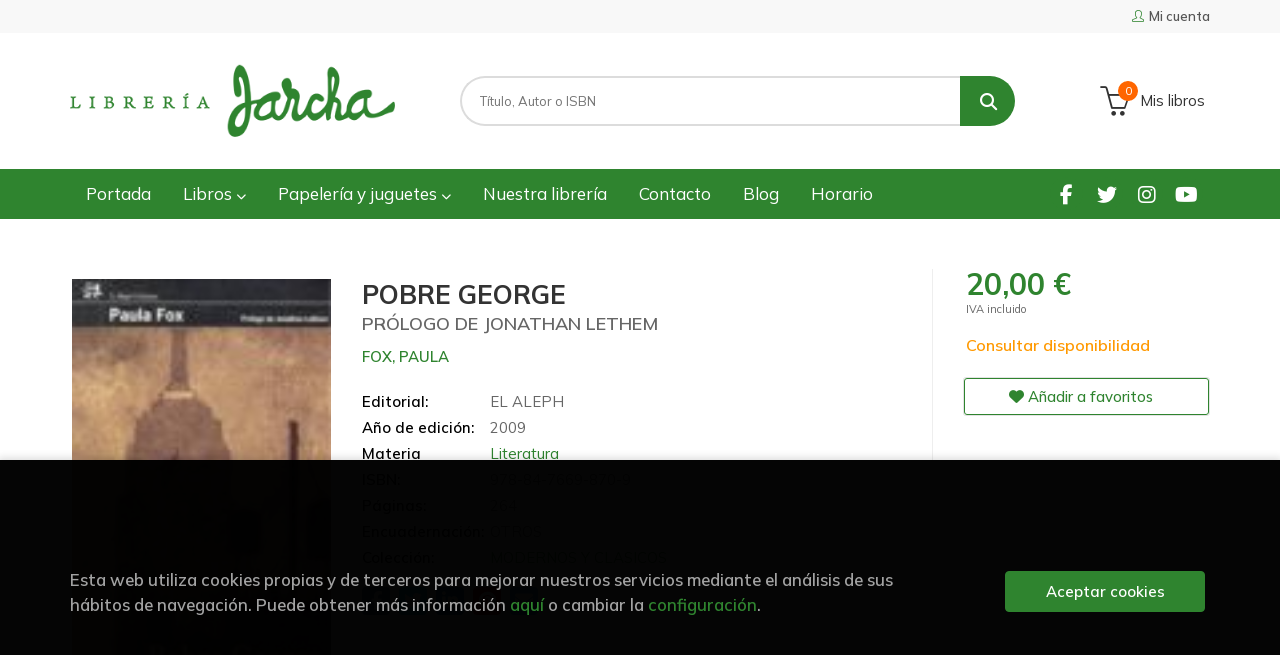

--- FILE ---
content_type: text/html; charset=UTF-8
request_url: https://www.libreriajarcha.es/libro/pobre-george_192924
body_size: 12722
content:
<!DOCTYPE html>
<html lang="es">
<head>
    <title>POBRE GEORGE. PRÓLOGO DE JONATHAN LETHEM. FOX, PAULA. Libro en papel. 9788476698709 Librería Jarcha</title>
    <meta charset="utf-8">
    <meta name="viewport" content="width=device-width, initial-scale=1.0">
    <meta name="description" content="POBRE GEORGE. PRÓLOGO DE JONATHAN LETHEM, FOX, PAULA, 20,00&euro;. Pobre George es la primera novela de Paula Fox, por fin reeditada en inglés desde su primera pub...">
    <meta name="keywords" content="POBRE GEORGE. PRÓLOGO DE JONATHAN LETHEM, FOX, PAULA">
    <meta name="revisit" content="15 days">
    <meta name="revisit-after" content="1 days">
        <link rel="image_src" href="https://www.libreriajarcha.es/imagenes/9788476/978847669870.JPG">
    <meta property="og:type" content="product">
    <meta property="og:image" content="https://www.libreriajarcha.es/imagenes/9788476/978847669870.JPG">
    <meta property="og:url" content="https://www.libreriajarcha.es/libro/pobre-george_192924">
    <meta property="og:title" content="POBRE GEORGE. PRÓLOGO DE JONATHAN LETHEM">
    <meta property="og:description" content="POBRE GEORGE. PRÓLOGO DE JONATHAN LETHEM, FOX, PAULA, 20,00&euro;. Pobre George es la primera novela de Paula Fox, por fin reeditada en inglés desde su primera pub...">
    
            
            <meta name="robots" content="index,follow">
        
        <link rel="canonical" href="https://www.libreriajarcha.es/libro/pobre-george_192924">
            
    <link rel="stylesheet" href="https://cdnjs.cloudflare.com/ajax/libs/simple-line-icons/2.4.1/css/simple-line-icons.css">
    <link rel="stylesheet" type="text/css" href="https://cdnjs.cloudflare.com/ajax/libs/bootstrap3-dialog/1.34.5/css/bootstrap-dialog.min.css">
        <link rel="stylesheet" type="text/css" href="/lightbox/css/lightbox.css">
        <link rel="stylesheet" type="text/css" href="/css/style.css">
    <link rel="stylesheet" type="text/css" href="/css/custom.css?v=1">
    <link type="image/x-icon" rel="shortcut icon" href="/images/favicon.ico">



    <!-- alternativa http://schema.org/Organization, igual pero hay que quitar priceRange -->
    <script type="application/ld+json">
    {
    "@context" : "http://schema.org",
    "@type" : "Store",
    "name" : "Librería Jarcha",
    "url" : "https://www.libreriajarcha.es",
    "logo": "https://www.libreriajarcha.es/images/logo-white.png",
    "address": {
        "@type": "PostalAddress",
        "addressLocality": "Madrid",
        "addressRegion": "España",
        "postalCode": "28032",
        "streetAddress": "Calle Lago Erie, 6"
    },
    "priceRange": "$$",
    "image": "https://www.libreriajarcha.es/images/logo.png",
    "telephone": "(+34) 917762412",
    "email": "pedidos@libreriajarcha.es",
    "sameAs" : [
            "https://www.facebook.com/profile.php?id=100095051732850",            "https://twitter.com/libreriajarcha",            "https://www.instagram.com/libreriajarcha/",            "https://www.youtube.com/channel/UC8x6Xpfv1h6T9rMPnx-5b0A"    
    ]
    }
    </script>
    <script type="application/ld+json">
    {
    "@context": "http://schema.org",
    "@type": "WebSite",
    "url": "https://www.libreriajarcha.es",
    "potentialAction": {
        "@type": "SearchAction",
        "target": "https://www.libreriajarcha.es/busqueda/listaLibros.php?tipoBus=full&palabrasBusqueda={search_term_string}",
        "query-input": "required name=search_term_string"
    }
    }
    </script>
    
    <!-- COMENTARIO: Existe el atributo itemCondition para describir el estado de un producto.
    "itemCondition": "$array.campo_estado_libro" -->
    <script type="application/ld+json">
        {
            "@context": "http://schema.org",
            "@type": "Book",
            "name": "POBRE GEORGE",
            "author": "FOX, PAULA",
                        "publisher": "EL ALEPH",
                        "datePublished": "2009",
                
            "isbn": "978-84-7669-870-9",
                
            "numberOfPages": "264",
                                    "genre": "MODERNOS Y CLASICOS",
                        "offers": {
                "@type": "Offer",
                "price": "20.00",
                "url": "https://www.libreriajarcha.es/libro/pobre-george_192924",
                                                "priceCurrency": "EUR"
            },
                                                "description": " Pobre George es la primera novela de Paula Fox, por fin reeditada en inglés desde su primera publicación en 1967, y publicada ahora por primera vez en español por El Aleph.George Mecklin es un profesor inquieto, discreto de una escuela privada de Maniatan. George es un hombre que vive deprimido, con la sensación que ha perdido el norte. Un día descubre que un joven adolescente, Ernest, ha irrumpido en su casa sin permiso. Y entonces George, en lugar de llamar a la policia, como insiste que haga su mujer, decide convertirse en tutor del chico. En consecuencia, su vida da un giro radical.Pobre George nos ofrece un retrato penetrante de la vida americana de los años sesenta, una exploración de la anomia de la vida del suburbio. ",
                        "image": "https://www.libreriajarcha.es/imagenes/9788476/978847669870.JPG"
            }
    </script>
    </head>
<body class="page-detalle" onload="" >

            <header id="header" class="header-1">
	<div class="header-top">
	    <div class="container">
	        <!--MENU MI CUENTA-->
	        <div id="account" class="dropdown">
	            					<a href="https://www.libreriajarcha.es/registro/autenticacion.php"><i class="icon-user icon"></i><span class="btn-login hidden-xs">Mi cuenta</span></a>
					        </div>
	        <!--FIN MENU MI CUENTA-->

			
			<div class="cart-mobile visible-xs">
                <span id="numArticulosMini" class="cantidad-mobile numArticulos">0</span>
                                <a class="btntwo" href="/cesta/cestaCompra.php"><i class="icon icon-bag"></i></a>
                            </div>

            <div id="nav-header" class="hidden-xs">
                <ul>
                
                </ul>
            </div>

            <button type="button" class="navbar-toggle" data-toggle="collapse" data-target="#navbar-collapse-1">
                <span class="sr-only"></span>
                <span class="icon-bar"></span>
                <span class="icon-bar"></span>
                <span class="icon-bar"></span>
            </button>
		</div>
	</div> <!--/header-top-->

	<div class="header-middle">
    	<div class="container">
    		<div class="row">
		        <div id="logotipo" class="col-sm-4">
		            <a href="/index.php">
		                <img class="hidden-xs" title="Ir a la página de inicio" alt="Librería Jarcha" src="/images/logo.png">
		                <img class="visible-xs" title="Ir a la página de inicio" alt="Librería Jarcha" src="/images/logo-white.png">
		            </a>
		        </div>
				<div id="search" class="col-sm-6">
	                <form name="formBusRapida" id="busqueda" action="/busqueda/listaLibros.php" method="get" onsubmit="return busRapida()">
	                    <input type="hidden" name="tipoBus" id="tipoBus" value="full">
	                    <input class="search-text" type="text" name="palabrasBusqueda" placeholder="Título, Autor o ISBN">
	                    <!-- <input type="submit" name="boton" value="" class="btntwo search"> -->
	                    <button class="btntwo search" title="Buscar" type="submit"><i class="fa fa-search"></i></button>
	                    	                </form>
	                <a class="avanzado hidden-xs" href="/busqueda/buscadorAvanzado.php">
	                    <span class="fa fa-angle-right"></span>
	                    Búsqueda avanzada
	                </a>
				</div>
				<div id="cart" class="hidden-xs col-sm-2">
	                <ul id="cart-fixed">
	                    <li id="tt_products_minibasket">
	                        	                            <a class="btn-cart" href="/cesta/cestaCompra.php"><i class="icon icon-basket"></i> <span class="cart-txt">Mis libros</span> <span class="numArticulos">0</span></a>
	                        	                        <ul id="contentMiniCesta">
	                            <li id="miniCesta">
	                                
	                            </li>
	                            <li>
																		<a class="btn-cart-checkout" href="/cesta/cestaCompra.php">Ver Mi Compra</a>
										                            </li>
	                        </ul>
	                    </li>
	                </ul>
				</div>
			</div>
		</div>
	</div><!--/header-middle-->

	<div class="header-nav">
    	<div class="container">
		        <nav class="navbar navbar-default" role="navigation">
	               <div class="collapse navbar-collapse" id="navbar-collapse-1">
	                    <ul class="nav navbar-nav">
	                        		                        <li ><a href="/index.php"><span>Portada</span></a></li>
	
																										<li class="dropdown">
										<a href="/home_libros" class="dropdown-toggle" data-toggle="dropdown">Libros <i class="fas fa-chevron-down"></i></a>
										<ul class="dropdown-menu dropdown-menu-cabecera">
											<ul class="menu-explorar">
																							</ul>
																						<span class="main-nav-title">Estanterías</span>
											<ul class="menu-materias">
																								<li >
													<a href="/libros-de/literatura-01/" title="Literatura">Literatura</a>
												</li>
																								<li >
													<a href="/libros-de/infantil-03/" title="Infantil">Infantil</a>
												</li>
																								<li >
													<a href="/libros-de/juvenil-05/" title="Juvenil">Juvenil</a>
												</li>
																								<li >
													<a href="/libros-de/libros-ilustrados-06/" title="Libros ilustrados">Libros ilustrados</a>
												</li>
																								<li >
													<a href="/libros-de/comic-y-novela-grafica-07/" title="Cómic y novela gráfica">Cómic y novela gráfica</a>
												</li>
																								<li >
													<a href="/libros-de/poesia-09/" title="Poesía">Poesía</a>
												</li>
																								<li >
													<a href="/libros-de/teatro-10/" title="Teatro">Teatro</a>
												</li>
																								<li >
													<a href="/libros-de/filosofia-13/" title="Filosofía">Filosofía</a>
												</li>
																								<li >
													<a href="/libros-de/mujer-y-feminismo-15/" title="Mujer y feminismo">Mujer y feminismo</a>
												</li>
																								<li >
													<a href="/libros-de/lgtb-16/" title="LGTB+">LGTB+</a>
												</li>
																								<li >
													<a href="/libros-de/ciencia-ficcion-17/" title="Ciencia ficción">Ciencia ficción</a>
												</li>
																								<li >
													<a href="/libros-de/novela-negra-misterio-y-terror--18/" title="Novela negra, misterio y terror ">Novela negra, misterio y terror </a>
												</li>
																								<li >
													<a href="/libros-de/cocina-y-gastronomia-19/" title="Cocina y gastronomía">Cocina y gastronomía</a>
												</li>
																								<li >
													<a href="/libros-de/deportes-y-juegos-20/" title="Deportes y juegos">Deportes y juegos</a>
												</li>
																								<li >
													<a href="/libros-de/actividades-y-manualidades-22/" title="Actividades y manualidades">Actividades y manualidades</a>
												</li>
																								<li >
													<a href="/libros-de/pop-up--23/" title="Pop-up ">Pop-up </a>
												</li>
																								<li >
													<a href="/libros-de/madrid-24/" title="Madrid">Madrid</a>
												</li>
																								<li >
													<a href="/libros-de/artes-25/" title="Artes">Artes</a>
												</li>
																								<li >
													<a href="/libros-de/ciencias-sociales-26/" title="Ciencias sociales">Ciencias sociales</a>
												</li>
																								<li >
													<a href="/libros-de/ciencias-y-tecnologia-27/" title="Ciencias y tecnología">Ciencias y tecnología</a>
												</li>
																								<li >
													<a href="/libros-de/cuerpo-y-mente-29/" title="Cuerpo y mente">Cuerpo y mente</a>
												</li>
																								<li >
													<a href="/libros-de/filologia-e-idiomas-30/" title="Filología e idiomas">Filología e idiomas</a>
												</li>
																								<li >
													<a href="/libros-de/economia-y-derecho-31/" title="Economía y derecho">Economía y derecho</a>
												</li>
																								<li >
													<a href="/libros-de/guias-y-mapas-32/" title="Guías y mapas">Guías y mapas</a>
												</li>
																								<li >
													<a href="/libros-de/texto-33/" title="Texto">Texto</a>
												</li>
																								<li >
													<a href="/libros-de/cuadernos-de-vacaciones-34/" title="Cuadernos de Vacaciones">Cuadernos de Vacaciones</a>
												</li>
																								<li >
													<a href="/libros-de/cuadernos-y-material-de-apoyo-35/" title="Cuadernos y material de apoyo">Cuadernos y material de apoyo</a>
												</li>
																								<li >
													<a href="/libros-de/ingles-36/" title="Inglés">Inglés</a>
												</li>
												
											</ul>
																					</ul>
									</li>
																		<li class="dropdown">
										<a href="/home_papeleria-juguetes" class="dropdown-toggle" data-toggle="dropdown">Papelería y juguetes  <i class="fas fa-chevron-down"></i></a>
										<ul class="dropdown-menu dropdown-menu-cabecera">
											<ul class="menu-explorar">
																							</ul>
																						<span class="main-nav-title">Estanterías</span>
											<ul class="menu-materias">
																								<li >
													<a href="/productos-de/papeleria-y-regalos-70/" title="Papelería y regalos">Papelería y regalos</a>
												</li>
																								<li >
													<a href="/productos-de/juguetes-y-juegos-educativos-71/" title="Juguetes y juegos educativos">Juguetes y juegos educativos</a>
												</li>
																								<li >
													<a href="/productos-de/juegos-de-mesa-72/" title="Juegos de mesa">Juegos de mesa</a>
												</li>
												
											</ul>
																					</ul>
									</li>
									
																	                        <li ><a href="/quienes-somos"><span>Nuestra librería</span></a></li>
	
																	                        <li ><a href="/contacto"><span>Contacto</span></a></li>
	
																	                        <li ><a href="/noticias/noticias.php"><span>Blog</span></a></li>
	
																	                        <li ><a href="/horario"><span>Horario</span></a></li>
	
															

	                        

	                        						</ul>

	                    	                    <ul class="social-networks hidden-xs">
	                        	                        <li class="facebook">
	                            <a title="FACEBOOK" target="_blank" href="https://www.facebook.com/profile.php?id=100095051732850"><i class="fa fa-facebook"></i></a>
	                        </li>
	                        	                        <li class="twitter">
	                            <a title="TWITTER" target="_blank" href="https://twitter.com/libreriajarcha"><i class="fa fa-twitter"></i></a>
	                        </li>
	                        	                        <li class="instagram">
	                            <a title="INSTAGRAM" target="_blank" href="https://www.instagram.com/libreriajarcha/"><i class="fa fa-instagram"></i></a>
	                        </li>
	                        	                        <li class="youtube">
	                            <a title="YOUTUBE" target="_blank" href="https://www.youtube.com/channel/UC8x6Xpfv1h6T9rMPnx-5b0A"><i class="fa fa-youtube"></i></a>
	                        </li>
	                        
	                    </ul>
	                    
					</div>
				</div>
    	</div>
    </div><!--/header-nav-->
</header>
    
<div class="container main-container">
    <div class="row">

 
<div class="content col-md-12">
    <div class="row">

        <div class="fichaDetalle col-sm-9">
            <div class="row">

                <div id="detimg" class="col-sm-4">
                                        <img width="267" height="400" id="detportada" src="https://www.libreriajarcha.es/imagenes/9788476/978847669870.JPG" alt="POBRE GEORGE" title="POBRE GEORGE">
                                                            
                                            <a id="9788476698709" class="googlebooks" style="display:none" onclick="ProcessPreview('9788476698709')"></a>
                    
                                        
                    
                                
                </div>
			
                <dl class="summary col-md-8 col-sm-8">
                    <h1 id="titulo">POBRE GEORGE</h1>
                                        <h2>PRÓLOGO DE JONATHAN LETHEM</h2>
                                        <p id="autor">                    		<span class="nomesigas" data-link="L2F1dG9yL2ZveC1wYXVsYS8=">FOX, PAULA</span>		    





</p>
                    
                    <div class="precioDetalle-mobile precioDetalle noComprable">
                        <div class="wraper-precioDetalle">
                                                            <div class="infoprices">
                                    <span class="despues">20,00 &euro;</span>
                                </div>
                                <!-- poner 0 en lugar de 9999 para que se muestre el $ de impuesto -->
                                <div class="iva"> IVA incluido</div>
                                                                             
                        </div>
                        
                                                    <div class="disponibilidad orange" id="disponibilidad" >
                                Consultar disponibilidad                            </div>
                                            </div>				
                    
                                            <dt>Editorial:</dt>
                                                <dd  class="editorial"><span class="nomesigas" data-link="L2VkaXRvcmlhbC9lbC1hbGVwaC8xNjcwLw==">EL ALEPH</span></dd>
                                                                
                                        
                                                                    <dt>Año de edición: </dt>
                        <dd>2009</dd>
                                                                
                                        <dt>Materia</dt>
                    <dd><a href="/libros-de/literatura-01/" class="" title="Mostrar todos los libros de la materia">Literatura</a></dd>
                                        
                        
                    <dt>ISBN:</dt>
                    <dd>978-84-7669-870-9</dd>
                    <div class="clear"></div>
                                        
                                        <dt>Páginas:</dt>
                    <dd>264</dd>
                    <div class="clear"></div>
                                        
                                                                        <dt>Encuadernación:</dt>
                                                <dd>OTROS</dd>
                        <div class="clear"></div>
                    
                                                            
                                        
                    
                    
                                            <dt>Colección: </dt>
                                                <dd><a href="/editorial/el-aleph/1670/coleccion/modernos-y-clasicos/5" title="Mostrar todos los artículos de esta editorial y colección">MODERNOS Y CLASICOS</a></dd>
                                                <div class="clear"></div>
                    
                                        <div id="share-links"></div>
                    
                                                                                                 
                </dl>

            </div>
		</div> <!-- fin fichaDetalle-->
    
        <div class="price-col col-sm-3">
            <div class="precioDetalle noComprable">
                <div class="wraper-precioDetalle">
                                            <div class="infoprices">
                            <span class="despues">20,00 &euro;</span>
                        </div>
                        <!-- poner 0 en lugar de 9999 para que se muestre el $ de impuesto -->
                        <div class="iva"> IVA incluido</div>
						                                     
                </div>
				
				                <div class="disponibilidad orange" id="disponibilidad2">
                    Consultar disponibilidad                </div>
				            </div>

                        
            
                        
			<div class="cta-wrapper">
				                    <button style="display:none" id="botonComprar" data-id="192924" class="btn buy" title="Añadir a Mis libros"><span class="icon icon-basket"></span> Añadir a mi bolsa</button>
					
					                    
                    							</div>

            
              
            
                      
                        
                        
            			
			                                 
            			
			            <div class="wraper-detalle">
                <span class="btn btn-secondary btn-lg btn-block btnfavoritos nomesigas" data-link="L2Zhdm9yaXRvcy9pbnNGYXZvcml0by5waHA/Y29kQXJ0aWN1bG89MTkyOTI0">
                    <i class="fa fa-heart"></i>
                    Añadir a favoritos
                </span>
            </div>
             
						
						
			        </div>

    </div>

    <div class="row">
		
        <div id="detpestanias" class="col-md-12">
            <ul id="detnavtab">
                            <li><a href="#tabsinopsis">Sinopsis</a></li>
                                                </ul>

            <div class="clear"></div>

            
                        <div id="tabsinopsis" >
                                                <p class="bodytext">Pobre George es la primera novela de Paula Fox, por fin reeditada en inglés desde su primera publicación en 1967, y publicada ahora por primera vez en español por El Aleph.George Mecklin es un profesor inquieto, discreto de una escuela privada de Maniatan. George es un hombre que vive deprimido, con la sensación que ha perdido el norte. Un día descubre que un joven adolescente, Ernest, ha irrumpido en su casa sin permiso. Y entonces George, en lugar de llamar a la policia, como insiste que haga su mujer, decide convertirse en tutor del chico. En consecuencia, su vida da un giro radical.Pobre George nos ofrece un retrato penetrante de la vida americana de los años sesenta, una exploración de la anomia de la vida del suburbio. </p>
                            </div>
            
            
                    </div><!--detpestanias-->

                <div class="block col-md-12">
            <h2 class="title">Artículos relacionados</h2>
            <ul class="listado_libros books grid">
                                    <li class="item">
                        
    <div class="portada">
        <div>
            <a href="/libro/una-palabra-tuya_121026"><img width="145" height="218" class="foto" src="https://www.libreriajarcha.es/imagenes/9788432/978843221204.JPG" alt="UNA PALABRA TUYA" title="UNA PALABRA TUYA">
                        
            
                        </a>
        </div>
    </div>
    <form>
        <dl class="dublincore">
            <dd class="title"><a href="/libro/una-palabra-tuya_121026" title="UNA PALABRA TUYA">UNA PALABRA TUYA</a></dd>
            <dd class="creator">                        LINDO, ELVIRA    
</dd>
            <!--<dd class="publisher">SEIX BARRAL</dd>
            <dd>01/02/2020</dd>-->

                            <dd class="mulsinop">Rosario y Milagros son barrenderas y se conocen desde niñas. Tan vulnerable en apariencia como firme pese a sus contradicciones, Rosario relata los años transcurridos junto a esa fuerza de la naturaleza que es Milagros; años de tropiezos, ilusión, miedo y realidades que han dado forma al temor de no merecer ser felices. 	Galardonada con el Premio Biblioteca Breve 2005, Una pala...</dd>
            
                            <dd class="disponibilidad green" > En stock</dd>
                    </dl>
        
        <div class="botones">
            <p class="precio">
                                    <strong>17,00 &euro;</strong>
                            </p>
                        <div class="formulario">
                                <button id="href_dispo_121026" style="" data-id="121026" class="btntwo botonComprar" title="Añadir a Mis libros">Comprar</button>
                            </div>
                    </div>
        
    </form>
                    </li>
                                    <li class="item">
                        
    <div class="portada">
        <div>
            <a href="/libro/te-llamare-viernes_46218"><img width="145" height="218" class="foto" src="https://www.libreriajarcha.es/imagenes/9788472/978847223188.JPG" alt="TE LLAMARE VIERNES" title="TE LLAMARE VIERNES">
                        
            
                        </a>
        </div>
    </div>
    <form>
        <dl class="dublincore">
            <dd class="title"><a href="/libro/te-llamare-viernes_46218" title="TE LLAMARE VIERNES">TE LLAMARE VIERNES</a></dd>
            <dd class="creator">                        GRANDES, ALMUDENA    
</dd>
            <!--<dd class="publisher">TUSQUETS</dd>
            <dd>01/01/2020</dd>-->

                            <dd class="mulsinop">¿Cómo condensar en pocas líneas toda la complejidad de esta difícil historia de amor, que genera a su vez tantas otras que nos hacen pensar y sentir la abrumadora soledad en la que intentan sobrevivir estos personajes feos y huraños, crecidos en el desamor, conmovedores en medio de tanta dureza y tanta ternura ? En un Madrid sin alma, Benito ata los cabos de su accidentada exis...</dd>
            
                            <dd class="disponibilidad green" > En stock</dd>
                    </dl>
        
        <div class="botones">
            <p class="precio">
                                    <strong>18,00 &euro;</strong>
                            </p>
                        <div class="formulario">
                                <button id="href_dispo_46218" style="" data-id="46218" class="btntwo botonComprar" title="Añadir a Mis libros">Comprar</button>
                            </div>
                    </div>
        
    </form>
                    </li>
                                    <li class="item">
                        
    <div class="portada">
        <div>
            <a href="/libro/plegarias-atendidas_32017"><img width="145" height="218" class="foto" src="https://www.libreriajarcha.es/imagenes/9788433/978843391435.JPG" alt="PLEGARIAS ATENDIDAS" title="PLEGARIAS ATENDIDAS">
                        
            
                        </a>
        </div>
    </div>
    <form>
        <dl class="dublincore">
            <dd class="title"><a href="/libro/plegarias-atendidas_32017" title="PLEGARIAS ATENDIDAS">PLEGARIAS ATENDIDAS</a></dd>
            <dd class="creator">                        CAPOTE, TRUMAN    
</dd>
            <!--<dd class="publisher">ANAGRAMA</dd>
            <dd>01/02/2019</dd>-->

                            <dd class="mulsinop">El protagonista de la novela ingenioso, encantador, bisexual, absolutamente amoral logró escaparse de un orfanato a los trece años, aprendió el oficio de masajista y se las ingenió para convertirse en un pícaro moderno y codearse con los ricos y los famosos, desempeñando unas veces el papel de confidente, otras el de bufón y, para los lectores de esta novela, el de divertidísim...</dd>
            
                            <dd class="disponibilidad green" > En stock</dd>
                    </dl>
        
        <div class="botones">
            <p class="precio">
                                    <strong>10,90 &euro;</strong>
                            </p>
                        <div class="formulario">
                                <button id="href_dispo_32017" style="" data-id="32017" class="btntwo botonComprar" title="Añadir a Mis libros">Comprar</button>
                            </div>
                    </div>
        
    </form>
                    </li>
                                    <li class="item">
                        
    <div class="portada">
        <div>
            <a href="/libro/antologia-critica-del-cuento-hispanoamericano-del-siglo-xx-n2-la-gran-sintesis-y-despues_294703"><img width="145" height="218" class="foto" src="https://www.libreriajarcha.es/imagenes/9788491/978849104742.JPG" alt="ANTOLOGÍA CRÍTICA DEL CUENTO HISPANOAMERICANO DEL SIGLO XX. Nº2: LA GRAN SÍNTESIS Y DESPUÉS" title="ANTOLOGÍA CRÍTICA DEL CUENTO HISPANOAMERICANO DEL SIGLO XX. Nº2: LA GRAN SÍNTESIS Y DESPUÉS">
                        
            
                        </a>
        </div>
    </div>
    <form>
        <dl class="dublincore">
            <dd class="title"><a href="/libro/antologia-critica-del-cuento-hispanoamericano-del-siglo-xx-n2-la-gran-sintesis-y-despues_294703" title="ANTOLOGÍA CRÍTICA DEL CUENTO HISPANOAMERICANO DEL SIGLO XX. Nº2: LA GRAN SÍNTESIS Y DESPUÉS">ANTOLOGÍA CRÍTICA DEL CUENTO HISPANOAMERICANO DEL SIGLO XX. Nº2: LA GRAN SÍNTESIS Y DESPUÉS</a></dd>
            <dd class="creator">                        OVIEDO, JOSÉ MIGUEL    
</dd>
            <!--<dd class="publisher">ALIANZA</dd>
            <dd>01/05/2017</dd>-->

                            <dd class="mulsinop">Recopilación complementaria de la dedicada en esta misma colección al relato del siglo XIX, la presente "Antología crítica del cuento hispanoamericano del siglo XX" (preparada asimismo por José Miguel Oviedo) obedece, en términos generales, a los mismos criterios que rigen aquélla. No es, pues, una antología de los grandes cuentistas del siglo, sino de los cuentos que mejor mue...</dd>
            
                            <dd class="disponibilidad green" > En stock</dd>
                    </dl>
        
        <div class="botones">
            <p class="precio">
                                    <strong>14,90 &euro;</strong>
                            </p>
                        <div class="formulario">
                                <button id="href_dispo_294703" style="" data-id="294703" class="btntwo botonComprar" title="Añadir a Mis libros">Comprar</button>
                            </div>
                    </div>
        
    </form>
                    </li>
                                    <li class="item">
                        
    <div class="portada">
        <div>
            <a href="/libro/antologia-critica-del-cuento-hispanoamericano-del-siglo-xx-n1-fundadores-e-innovadores_294705"><img width="145" height="218" class="foto" src="https://www.libreriajarcha.es/imagenes/9788491/978849104741.JPG" alt="ANTOLOGÍA CRÍTICA DEL CUENTO HISPANOAMERICANO DEL SIGLO XX. Nº1: FUNDADORES E INNOVADORES" title="ANTOLOGÍA CRÍTICA DEL CUENTO HISPANOAMERICANO DEL SIGLO XX. Nº1: FUNDADORES E INNOVADORES">
                        
            
                        </a>
        </div>
    </div>
    <form>
        <dl class="dublincore">
            <dd class="title"><a href="/libro/antologia-critica-del-cuento-hispanoamericano-del-siglo-xx-n1-fundadores-e-innovadores_294705" title="ANTOLOGÍA CRÍTICA DEL CUENTO HISPANOAMERICANO DEL SIGLO XX. Nº1: FUNDADORES E INNOVADORES">ANTOLOGÍA CRÍTICA DEL CUENTO HISPANOAMERICANO DEL SIGLO XX. Nº1: FUNDADORES E INNOVADORES</a></dd>
            <dd class="creator">                        OVIEDO, JOSÉ MIGUEL    
</dd>
            <!--<dd class="publisher">ALIANZA</dd>
            <dd>01/05/2017</dd>-->

                            <dd class="mulsinop">Recopilación complementaria de la dedicada en esta misma colección al relato del siglo XIX, la presente "Antología crítica del cuento hispanoamericano del siglo XX" (preparada asimismo por José Miguel Oviedo) obedece, en términos generales, a los mismos criterios que rigen aquélla. No es, pues, una antología de los grandes cuentistas del siglo, sino de los cuentos que mejor mue...</dd>
            
                            <dd class="disponibilidad green" > En stock</dd>
                    </dl>
        
        <div class="botones">
            <p class="precio">
                                    <strong>15,95 &euro;</strong>
                            </p>
                        <div class="formulario">
                                <button id="href_dispo_294705" style="" data-id="294705" class="btntwo botonComprar" title="Añadir a Mis libros">Comprar</button>
                            </div>
                    </div>
        
    </form>
                    </li>
                                    <li class="item">
                        
    <div class="portada">
        <div>
            <a href="/libro/sonata-de-primavera-sonata-de-estio_36723"><img width="145" height="218" class="foto" src="https://www.libreriajarcha.es/imagenes/9788491/978849104557.JPG" alt="SONATA DE PRIMAVERA. SONATA DE ESTÍO" title="SONATA DE PRIMAVERA. SONATA DE ESTÍO">
                        
            
                        </a>
        </div>
    </div>
    <form>
        <dl class="dublincore">
            <dd class="title"><a href="/libro/sonata-de-primavera-sonata-de-estio_36723" title="SONATA DE PRIMAVERA. SONATA DE ESTÍO">SONATA DE PRIMAVERA. SONATA DE ESTÍO</a></dd>
            <dd class="creator">                        VALLE-INCLÁN, RAMÓN MARÍA DEL    
</dd>
            <!--<dd class="publisher">ALIANZA</dd>
            <dd>01/01/2017</dd>-->

                            <dd class="mulsinop">Figura señera de las letras españolas de entre siglos y del siglo XX, Ramón del Valle-Inclán (1866-1936) cultivó todos los géneros -novela, teatro, poesía, crónica...- y en todos dejó la huella de su genio innovador. Las "Memorias del Marqués de Bradomín", más conocidas como "las Sonatas" -cuatro, distribuidas según las estaciones del año-, son posiblemente la cumbre de la narr...</dd>
            
                            <dd class="disponibilidad green" > En stock</dd>
                    </dl>
        
        <div class="botones">
            <p class="precio">
                                    <strong>12,95 &euro;</strong>
                            </p>
                        <div class="formulario">
                                <button id="href_dispo_36723" style="" data-id="36723" class="btntwo botonComprar" title="Añadir a Mis libros">Comprar</button>
                            </div>
                    </div>
        
    </form>
                    </li>
                
            </ul>
        </div>
        
                                <div class="block col-md-12">
                <h2 class="title">Otros libros del autor</h2>
                <ul class="listado_libros books grid">
                                            <li class="item">
                            
    <div class="portada">
        <div>
            <a href="/libro/los-hijos-de-la-viuda_357748"><img width="145" height="218" class="foto" src="https://www.libreriajarcha.es/imagenes/9788410/978841024948.JPG" alt="LOS HIJOS DE LA VIUDA" title="LOS HIJOS DE LA VIUDA">
                        
            
                        </a>
        </div>
    </div>
    <form>
        <dl class="dublincore">
            <dd class="title"><a href="/libro/los-hijos-de-la-viuda_357748" title="LOS HIJOS DE LA VIUDA">LOS HIJOS DE LA VIUDA</a></dd>
            <dd class="creator">                        FOX, PAULA    
</dd>
            <!--<dd class="publisher">SEXTO PISO</dd>
            <dd></dd>-->

                            <dd class="mulsinop">Una novela contenida y letal sobre el daño íntimo entre quienes se conocen demasiado. Tras Personajes desesperados, Paula Fox vuelve a demostrar que nadie retrata con más lucidez la violencia emocional		Antes de embarcarse en su enésimo viaje de placer, esta vez a África, Laura Maldonada, una bella y autoritaria mujer que ronda los cincuenta años, y su marido, Desmond, esperan ...</dd>
            
                            <dd class="disponibilidad green" > En stock</dd>
                    </dl>
        
        <div class="botones">
            <p class="precio">
                                    <strong>20,90 &euro;</strong>
                            </p>
                        <div class="formulario">
                                <button id="href_dispo_357748" style="" data-id="357748" class="btntwo botonComprar" title="Añadir a Mis libros">Comprar</button>
                            </div>
                    </div>
        
    </form>
                        </li>
                                            <li class="item">
                            
    <div class="portada">
        <div>
            <a href="/libro/que-bailen-los-esclavos-vol-0-il-alonso-j-r-tr-g-solana-_270492"><img width="145" height="218" class="foto" src="https://www.libreriajarcha.es/images/NOportada.jpg" alt="QUE BAILEN LOS ESCLAVOS ! VOL.0 ´IL: ALONSO, J. R. // TR: G. SOLANA´" title="QUE BAILEN LOS ESCLAVOS ! VOL.0 ´IL: ALONSO, J. R. // TR: G. SOLANA´">
                        
            
                        </a>
        </div>
    </div>
    <form>
        <dl class="dublincore">
            <dd class="title"><a href="/libro/que-bailen-los-esclavos-vol-0-il-alonso-j-r-tr-g-solana-_270492" title="QUE BAILEN LOS ESCLAVOS ! VOL.0 ´IL: ALONSO, J. R. // TR: G. SOLANA´">QUE BAILEN LOS ESCLAVOS ! VOL.0 ´IL: ALONSO, J. R. // TR: G. SOLANA´</a></dd>
            <dd class="creator">                        FOX, PAULA    
</dd>
            <!--<dd class="publisher">NOGUER</dd>
            <dd></dd>-->

            
                            <dd class="disponibilidad green" > En stock</dd>
                    </dl>
        
        <div class="botones">
            <p class="precio">
                                    <strong>7,00 &euro;</strong>
                            </p>
                        <div class="formulario">
                                <button id="href_dispo_270492" style="" data-id="270492" class="btntwo botonComprar" title="Añadir a Mis libros">Comprar</button>
                            </div>
                    </div>
        
    </form>
                        </li>
                                            <li class="item">
                            
    <div class="portada">
        <div>
            <a href="/libro/personajes-desesperados_314079"><img width="145" height="218" class="foto" src="https://www.libreriajarcha.es/imagenes/9788417/978841751767.JPG" alt="PERSONAJES DESESPERADOS" title="PERSONAJES DESESPERADOS">
                        
            
                        </a>
        </div>
    </div>
    <form>
        <dl class="dublincore">
            <dd class="title"><a href="/libro/personajes-desesperados_314079" title="PERSONAJES DESESPERADOS">PERSONAJES DESESPERADOS</a></dd>
            <dd class="creator">                        FOX, PAULA    
</dd>
            <!--<dd class="publisher">SEXTO PISO</dd>
            <dd></dd>-->

                            <dd class="mulsinop">Sophie y Otto Bentwood son una acomodada pareja neoyorquina de mediana edad, sin hijos y con una vida aparentemente envidiable, rodeada de pequeños lujos, alta cultura y amistades cool. Una noche, un gato callejero muerde a Sophie cuando ella le da de comer. Este accidente, en principio anodino, será el pistoletazo de salida de una serie de pequeñas tragedias, de pequeños encue...</dd>
            
                            <dd class="disponibilidad orange" > Consultar disponibilidad</dd>
                    </dl>
        
        <div class="botones">
            <p class="precio">
                                    <strong>19,90 &euro;</strong>
                            </p>
                    </div>
        
    </form>
                        </li>
                                            <li class="item">
                            
    <div class="portada">
        <div>
            <a href="/libro/los-hijos-de-la-viuda_174079"><img width="145" height="218" class="foto" src="https://www.libreriajarcha.es/imagenes/9788476/978847669794.JPG" alt="LOS HIJOS DE LA VIUDA" title="LOS HIJOS DE LA VIUDA">
                        
            
                        </a>
        </div>
    </div>
    <form>
        <dl class="dublincore">
            <dd class="title"><a href="/libro/los-hijos-de-la-viuda_174079" title="LOS HIJOS DE LA VIUDA">LOS HIJOS DE LA VIUDA</a></dd>
            <dd class="creator">                        FOX, PAULA    
</dd>
            <!--<dd class="publisher">MUCHNIK</dd>
            <dd></dd>-->

                            <dd class="mulsinop">Ante un eminente viaje de placer a África, Laura Maldonada y su marido Desmond, esperan en la habitación de un hotel de Nueva York, con un whisky en la mano, la llegada de tres amigos: Clara, una mujer tímida y frágil hija de Laura de un matrimonio anterior; Carlos, el hermano excéntrico de Laura; y Peter, editor melancólico con el que Laura no ha podido verse durante el último...</dd>
            
                            <dd class="disponibilidad orange" > Consultar disponibilidad</dd>
                    </dl>
        
        <div class="botones">
            <p class="precio">
                                    <strong>20,80 &euro;</strong>
                            </p>
                    </div>
        
    </form>
                        </li>
                    
                </ul>
            </div>
                    
        
        <!--
                -->

        
        
                    
            
    </div>          
</div>

<div id="modal-preview" class="modal fade in" tabindex="-1" role="dialog" aria-hidden="false">
    <div class="modal-dialog modal-lg">
        <div class="modal-content">
            <div class="modal-header">
                <button class="close" type="button" data-dismiss="modal"><i class="fa fa-times" aria-hidden="true"></i></button>
                <h4 class="modal-title">Vista previa: <small>POBRE GEORGE. PRÓLOGO DE JONATHAN LETHEM</small></h4>
            </div>
            <div id="modal-body" class="modal-body"></div>
        </div>
    </div>
</div>

<!-- Modal Enviar amigo -->

<!-- Modal Avisador de stock -->

<!-- Modal Reservar -->

<!-- Modal Comentar -->

<!-- Modal Click & collect -->

            </div><!--cierre primary -->
        </div><!--cierre row -->
    </div><!--cierre content -->

		<footer id="footer">

		
		<div class="footer-bottom container">
			<div class="row">
	            <div class="col-md-3">
					<img class="footer-logo" title="Ir a la página de inicio" alt="Librería Jarcha" src="/images/logo-white.png"/>

					<div class="contact-info hidden">
						<div>Calle Lago Erie, 6</div>
						<span>28032</span>
						<span>Madrid</span>
						<span>(España)</span>
					</div>

					                    <ul class="social-networks">
                                                <li class="facebook">
                            <a title="FACEBOOK" target="_blank" href="https://www.facebook.com/profile.php?id=100095051732850"><i class="fa fa-facebook"></i></a>
                        </li>
                                                <li class="twitter">
                            <a title="TWITTER" target="_blank" href="https://twitter.com/libreriajarcha"><i class="fa fa-twitter"></i></a>
                        </li>
                                                <li class="instagram">
                            <a title="INSTAGRAM" target="_blank" href="https://www.instagram.com/libreriajarcha/"><i class="fa fa-instagram"></i></a>
                        </li>
                                                <li class="youtube">
                            <a title="YOUTUBE" target="_blank" href="https://www.youtube.com/channel/UC8x6Xpfv1h6T9rMPnx-5b0A"><i class="fa fa-youtube"></i></a>
                        </li>
                        
                    </ul>
                    				</div>
	            <div class="footer-menu col-md-3 col-sm-4">
	            	<h2>Contacto</h2>
					<ul>
                		<li><i class="fa fa-phone" aria-hidden="true"></i><a href="tel:(+34) 917762412">(+34) 917762412</a></li>
   						<li><a href="mailto:pedidos@libreriajarcha.es" target="_blank"><i class="fa fa-envelope" aria-hidden="true"></i>pedidos@libreriajarcha.es</a></li>
						<li><a href="/contacto/"><i class="fa fa-comment" aria-hidden="true"></i>Formulario de contacto</a></li>
					</ul>
				</div>
	            <div class="footer-menu col-md-3 col-sm-4">
	            	<h2>Páginas legales</h2>
					<ul>
													<li><a href="/aviso-legal">Aviso legal</a></li>
													<li><a href="/condiciones-de-venta">Condiciones de venta</a></li>
													<li><a href="/proteccion-de-datos">Protección de datos</a></li>
													<li><a href="/politica-de-cookies">Política de Cookies</a></li>
						
					</ul>
				</div>
	            <div class="footer-menu col-md-3 col-sm-4">
					<h2>Atención al cliente</h2>
					<ul>
                        							<li><a href="/pedidos-especiales/">Pedidos especiales</a></li>
						

						   					</ul>
				</div>
				<div class="col-md-12 col-sm-12 logos-ministerio">
					<p>Proyecto financiado por la Dirección General del Libro, del Cómic y de la Lectura, Ministerio de Cultura.</p>
					<img src="/images/eu.png" alt="Financiado por la Unión Europea. NextGenerationEU">
					<img src="/images/ministerio.png" alt="Ministerio de Cultura">
					<img src="/images/plan.png" alt="Plande recuperación, transformación y resiliencia.">
				</div>
			</div>
			<div class="footer-copyright">
				<div class="row">
		            <div class="col-sm-12">
						<p class="info-name">
							2026 &copy; <strong>Librería Jarcha</strong>. Todos los Derechos Reservados |
							<a href="https://editorial.trevenque.es/productos/weblib/" title="Desarrollado por Grupo Trevenque" target="_blank">Grupo Trevenque</a>
						</p>
					</div>
				</div>
			</div>
		</div>
		
	</footer>
	
    <div id="dialogAlert" style="display:none"></div>
    </div><!--cierre container -->


	<a href="#" class="scrollToTop"><i class="fa fa-chevron-up" aria-hidden="true"></i></a>


<script type="text/javascript">
	/** Variables configuración **/
	var rutaHtml = "";
	var rutaImg = "/images";
	var paginaActual = "detalle.php";
	var paramMoneda = "&euro;|D|2|,|.";
	var totalArticulosCesta = 0;
	var slider = 0;
	var autocomplete = 0;
	var analytics = "UA-49924381-1";
	var facebookPixel = "";
	var divisa = "EUR";
	var afiliado = "";
	var stickyHeader = "1";
	/** Variables texto **/
	var emailIncorrecto = "El e-mail no es correcto";
	var aceptar = "Aceptar";
	var cancelar = "Cancelar";
		var verCesta = "Ver Mi Compra";
	var checkout = false;
		var seguirComprando = "Seguir comprando";
	var artInsCestaOK = "Artículo añadido a Mis libros";
	var verTodos = "Ver todos";
	var introPalBusqueda = "Introduce las palabras de búsqueda";
	var notifOK = "";
	var notifERR = "";
	var notifINFO = "";
	var numArticulosCarritoCab = "";
	var noArticulosCesta= "No hay artículos en la cesta";
	var verMas = "Ver más";
	var verMenos = "Ver menos";
</script>

<script type="text/javascript" src="/js/jquery.js" ></script>
<script type="text/javascript" src="/js/jquery-ui.min.js"></script>
<script type="text/javascript" src="/js/jquery.pnotify.min.js"></script>
<script type="text/javascript" src="/js/bootstrap.min.js"></script>
<script type="text/javascript" src="/js/validator.min.js"></script>
<script src="https://cdnjs.cloudflare.com/ajax/libs/bootstrap3-dialog/1.34.5/js/bootstrap-dialog.min.js"></script>
<script type="text/javascript" src="/js/jquery-labelauty.js"></script>
<script type="text/javascript" src="/js/slick.min.js"></script>
<script src="/js/fontawesome.js" crossorigin="anonymous"></script>

	<script type="text/javascript" src="/js/jquery.idTabs.min.js" ></script>
	<script type="text/javascript" src="/lightbox/js/lightbox.min.js"></script>
	<script type="text/javascript" src="/js/jssocials.min.js"></script>

<script type="text/javascript" src="/js/check.js"></script>
<script type="text/javascript" src="/js/util.js"></script>
<script type="text/javascript" src="/js/general.js"></script>

        <script type="text/javascript">
    var CaptchaCallback = function() {
            };
    </script>
    <script src='https://www.google.com/recaptcha/api.js?hl=es&onload=CaptchaCallback&render=explicit' async defer></script>
    

<noscript class="cookie-block-b">
	<script>
		(function(i,s,o,g,r,a,m){i['GoogleAnalyticsObject']=r;i[r]=i[r]||function(){
	(i[r].q=i[r].q||[]).push(arguments)},i[r].l=1*new Date();a=s.createElement(o),
	m=s.getElementsByTagName(o)[0];a.async=1;a.src=g;m.parentNode.insertBefore(a,m)
	})(window,document,'script','//www.google-analytics.com/analytics.js','ga');

		ga('create', 'UA-49924381-1', 'auto');
		ga('require', 'displayfeatures');
		ga('send', 'pageview');

			</script>
 </noscript>


	<script type="text/javascript">
var rutaImg = "/images";
	var VALORACIONES_LIBROS = false;
var EBOOKS = "L";
var logeado = false;
var rutaEbooks = "https://www.libreriajarcha.es/unclick";
var disponibilidad_L = "N";
var ean = "9788476698709";
var RESERVAS = true;
var CLICK_AND_COLLECT = false;


	function comprarEbook (codigo, obj)
	{
			if(logeado){
			obj.href = "#";
			$(document).ready(function() {
				$("#dialog").dialog({ modal: true });
				$("#dialog").dialog({ draggable: false })
				$("#dialog").dialog({ resizable: false });
				$("#dialog").dialog({ width: 390 });
				$("#dialog").dialog({ buttons: {
					"Cancelar": function() { $(this).dialog("close"); },
					"Revisar": function() { window.location = rutaEbooks+"/formPedido.php?fr_accion=comprar&codArticulo=" + codigo }, 
					"No es necesario": function() { window.location = rutaEbooks+"/crearPedido.php?fr_accion=comprar&codArticulo=" + codigo }
				}});
			});
			}
		else
			return false;
	}

$(document).ready(function() {
	$(window).bind("load", function() {	
		if($('#__GBS_Button0 img').attr('src').length){
			$('#__GBS_Button0').css('display','inherit');
			$('#__GBS_Button0').css('cursor','pointer');
		}
	});
});
</script>
<script src="/js/detalleBase.js" type="text/javascript"></script>





<div id="cookie-compliant">
	<div class="container">
		<div class="row">
			
			<div id="introcookies">
				<div class="col-sm-9 introcookies-text">
					<p>Esta web utiliza cookies propias y de terceros para mejorar nuestros servicios mediante el análisis de sus hábitos de navegación. Puede obtener más información  <a id="info-cookies" href="/politica-de-cookies" title="Más información">aquí</a>  o cambiar la  <a id="config-cookies" href="#">configuración</a>.</p>
				</div>
				<div class="col-sm-3 introcookies-btn">
					<button type="button" id="cookie-accept" class="btn btn-accept" aria-label="Close">Aceptar cookies</button>
				</div>
			</div>

			<div id="configcookies">
				<div class="row">
					<div class="col-md-12">
						<form name="formCookies" id="formCookies" action="#" method="post">
							<h2>¿Que son las Cookies?</h2>
							
							<p>Una cookie es un fichero que se descarga en tu ordenador al acceder a determinadas páginas web. Las cookies permiten a una página web, entre otras cosas, almacenar y recuperar información sobre los hábitos de navegación de un usuario o de su equipo, gestionar el acceso de usuarios a zonas restringidas de la web, etc. Tipo de cookies utiliza esta página web.</p>
							
							<ul class="lista-check">
								<li>
									<div class="primary">
										<input type="checkbox" id="cookie_a" name="cookie_a" value="1" checked="checked" disabled="disabled">
										<label for="cookie_a"></label>
										<span>Cookies Técnicas</span>
										<p>Este tipo de cookies  permiten al usuario la navegación a través de una página web, plataforma o aplicación y la utilización de las diferentes opciones o servicios que en ella existan como, por ejemplo, controlar el tráfico y la comunicación de datos, identificar la sesión, acceder a partes de acceso restringido, seleccionar el idioma, o compartir contenidos a través de redes sociales.</p>
									</div>
								</li>
								<li>
									<div class="primary">
										<input type="checkbox" id="cookie_b" name="cookie_b" value="1">
										<label for="cookie_b"></label>
										<span>Cookies de Análisis</span>
										<p>Son aquéllas que posibilitan el seguimiento y análisis del comportamiento de los usuarios en nuestra página. La información recogida se utiliza para la medición de la actividad de los usuarios en la web y la elaboración de perfiles de navegación de los usuarios, con la finalidad de mejorar la web, así como los productos y servicios ofertados.</p>
									</div>
								</li>
								<li>
									<div class="primary">
										<input type="checkbox" id="cookie_c" name="cookie_c" value="1">
										<label for="cookie_c"></label>
										<span>Cookies de Personalización</span>
										<p>Estas cookies pueden ser establecidas a través de nuestro sitio por nuestros socios publicitarios. Pueden ser utilizadas por esas empresas para crear un perfil de sus intereses y mostrarle anuncios relevantes en otros sitios. No almacenan directamente información personal, sino que se basan en la identificación única de su navegador y dispositivo de Internet. Si no permite utilizar estas cookies, verá menos publicidad dirigida.</p>
									</div>
								</li>
							</ul>

							<div class="row">
								<div class="col-md-12 botones">
									<button type="button" id="grabarAceptar" class="btn btn-accept">Guardar y aceptar</button>
									<button type="button" id="aceptartodas" class="btn btn-accept">Aceptar todas</button>
								</div>
							</div>
						</form>
					</div>
				</div>
			</div>

		</div>
	</div>
</div>

<script type="text/javascript" src="/js/cookieblock-1.1.0.js"></script>
<script type="text/javascript">
	var cb = new CookieBlock({
		browsing: '0',
		scrolling: '0',
	});
	cb.setIgnore(['/politica-de-cookies']);
	cb.setAnalytics('UA-49924381-1');
	cb.setDebug(false);
	cb.init();

	$(document).ready(function() {

		$("#config-cookies").click(function(e) {
			e.preventDefault();
			$("#configcookies").slideDown(200);
			$("#introcookies").slideUp(100);
		});

		$("#grabarAceptar").click(function(e) {
			e.preventDefault();

			var form = document.formCookies;
			var cookiesActivas = "a";

			//console.log("cookie_b:"+form.cookie_b.checked);
			if (form.cookie_b.checked) {
				cookiesActivas += "-b";
			}

			//console.log("cookie_c:"+form.cookie_c.checked);
			if (form.cookie_c.checked) {
				cookiesActivas += "-c";
			}

			$("#cookie-compliant").hide();

			//console.log("cookiesActivas:"+cookiesActivas);
			cb.setCookieExt("ALLOW_COOKIES", cookiesActivas);
			cb.init();
		});

		$("#cookie-compliant .lista-check input ~ label + span").click(function() {
			$(this).next("p").slideToggle(100);
		});

	});
</script>

</body>
</html>